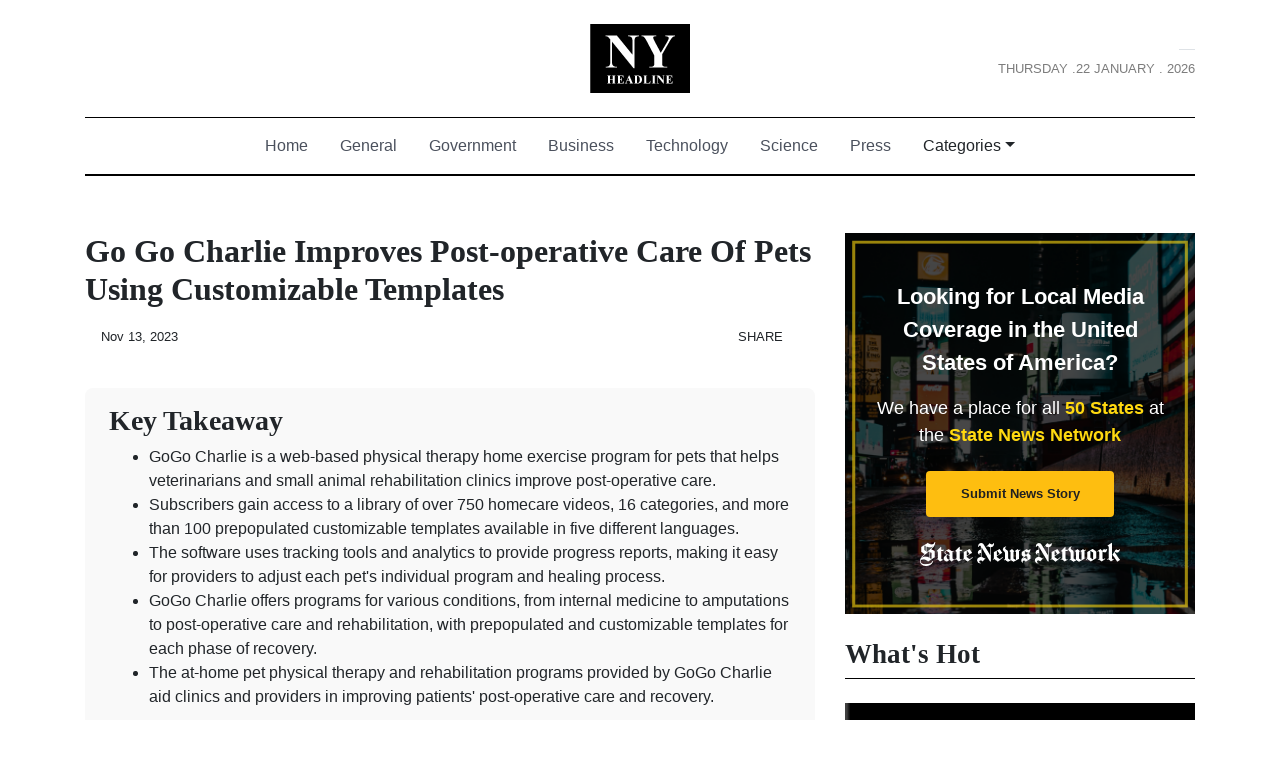

--- FILE ---
content_type: text/html
request_url: https://nyheadline.com/press/go-go-charlie-improves-postoperative-care-of-pets-using-customizable-templates/100965
body_size: 641
content:
<!DOCTYPE html>
<html lang="en">
	<head>
		<meta charset="utf-8" />
		<title>
			NY Headline -- Read New York State and Albany's latest news covering crimes, politics, educations and more.
		</title>
		<base href="/" />
		<meta name="google-site-verification" content="QH6AVE2LSmB3GEOIJvfUa9wUO4OX3R-J30_n24GXdfg" />

		<meta name="viewport" content="width=device-width, initial-scale=1" />
		<link rel="icon" type="image/x-icon" href="favicon.ico" />

		<!-- Global site tag (gtag.js) - Google Analytics -->
		<script async src="https://www.googletagmanager.com/gtag/js?id=UA-145147519-1"></script>
		<script>
			window.dataLayer = window.dataLayer || [];
			function gtag() {
				dataLayer.push(arguments);
			}
			gtag('js', new Date());

			gtag('config', 'UA-145147519-1');
		</script>
	<link rel="stylesheet" href="styles.110fe27a8f63c18457af.css"></head>
	<body>
		<app-root></app-root>
	<script src="runtime-es2015.858f8dd898b75fe86926.js" type="module"></script><script src="polyfills-es2015.5728f680576ca47e99fe.js" type="module"></script><script src="runtime-es5.741402d1d47331ce975c.js" nomodule></script><script src="polyfills-es5.4e06eb653a3c8a2d581f.js" nomodule></script><script src="scripts.a7b36e8615c659301a76.js"></script><script src="main-es2015.f5eb101771ecdd34b16b.js" type="module"></script><script src="main-es5.6ed8b234f00619b15516.js" nomodule></script></body>
</html>
